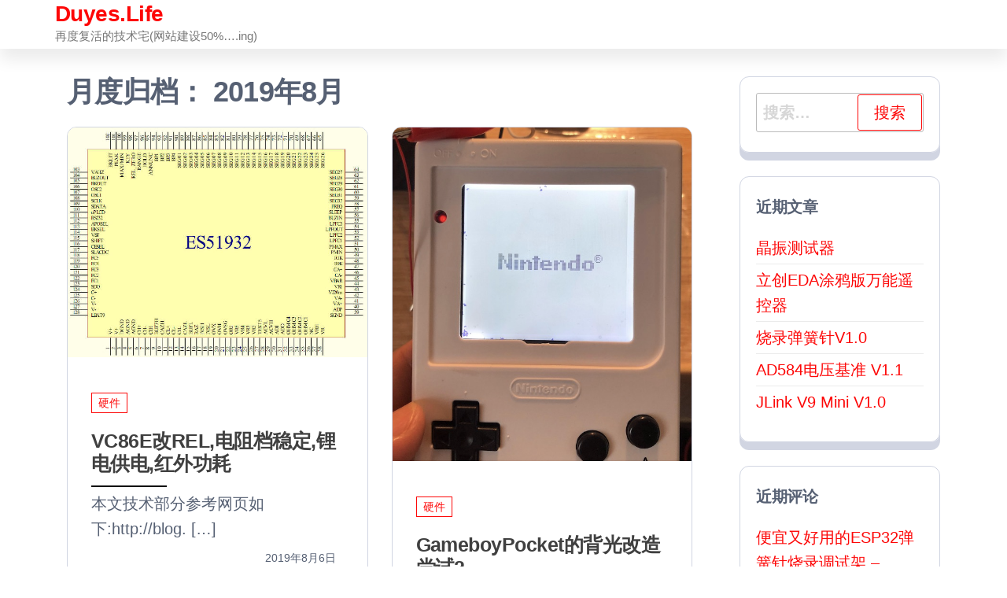

--- FILE ---
content_type: text/html; charset=UTF-8
request_url: http://www.duyes.cn/2019/08/
body_size: 4984
content:
<!DOCTYPE html>
<html lang="zh-CN">
    <head>
        <meta charset="UTF-8">
        <meta name="viewport" content="width=device-width, initial-scale=1">
        <link rel="profile" href="http://gmpg.org/xfn/11">
        <title>2019年8月 &#8211; Duyes.Life</title>
<meta name='robots' content='max-image-preview:large' />
<link rel='dns-prefetch' href='//s.w.org' />
<link rel="alternate" type="application/rss+xml" title="Duyes.Life &raquo; Feed" href="http://www.duyes.cn/feed/" />
<link rel="alternate" type="application/rss+xml" title="Duyes.Life &raquo; 评论Feed" href="http://www.duyes.cn/comments/feed/" />
		<script type="text/javascript">
			window._wpemojiSettings = {"baseUrl":"https:\/\/s.w.org\/images\/core\/emoji\/13.1.0\/72x72\/","ext":".png","svgUrl":"https:\/\/s.w.org\/images\/core\/emoji\/13.1.0\/svg\/","svgExt":".svg","source":{"concatemoji":"http:\/\/www.duyes.cn\/wp-includes\/js\/wp-emoji-release.min.js?ver=5.8.12"}};
			!function(e,a,t){var n,r,o,i=a.createElement("canvas"),p=i.getContext&&i.getContext("2d");function s(e,t){var a=String.fromCharCode;p.clearRect(0,0,i.width,i.height),p.fillText(a.apply(this,e),0,0);e=i.toDataURL();return p.clearRect(0,0,i.width,i.height),p.fillText(a.apply(this,t),0,0),e===i.toDataURL()}function c(e){var t=a.createElement("script");t.src=e,t.defer=t.type="text/javascript",a.getElementsByTagName("head")[0].appendChild(t)}for(o=Array("flag","emoji"),t.supports={everything:!0,everythingExceptFlag:!0},r=0;r<o.length;r++)t.supports[o[r]]=function(e){if(!p||!p.fillText)return!1;switch(p.textBaseline="top",p.font="600 32px Arial",e){case"flag":return s([127987,65039,8205,9895,65039],[127987,65039,8203,9895,65039])?!1:!s([55356,56826,55356,56819],[55356,56826,8203,55356,56819])&&!s([55356,57332,56128,56423,56128,56418,56128,56421,56128,56430,56128,56423,56128,56447],[55356,57332,8203,56128,56423,8203,56128,56418,8203,56128,56421,8203,56128,56430,8203,56128,56423,8203,56128,56447]);case"emoji":return!s([10084,65039,8205,55357,56613],[10084,65039,8203,55357,56613])}return!1}(o[r]),t.supports.everything=t.supports.everything&&t.supports[o[r]],"flag"!==o[r]&&(t.supports.everythingExceptFlag=t.supports.everythingExceptFlag&&t.supports[o[r]]);t.supports.everythingExceptFlag=t.supports.everythingExceptFlag&&!t.supports.flag,t.DOMReady=!1,t.readyCallback=function(){t.DOMReady=!0},t.supports.everything||(n=function(){t.readyCallback()},a.addEventListener?(a.addEventListener("DOMContentLoaded",n,!1),e.addEventListener("load",n,!1)):(e.attachEvent("onload",n),a.attachEvent("onreadystatechange",function(){"complete"===a.readyState&&t.readyCallback()})),(n=t.source||{}).concatemoji?c(n.concatemoji):n.wpemoji&&n.twemoji&&(c(n.twemoji),c(n.wpemoji)))}(window,document,window._wpemojiSettings);
		</script>
		<style type="text/css">
img.wp-smiley,
img.emoji {
	display: inline !important;
	border: none !important;
	box-shadow: none !important;
	height: 1em !important;
	width: 1em !important;
	margin: 0 .07em !important;
	vertical-align: -0.1em !important;
	background: none !important;
	padding: 0 !important;
}
</style>
	<link rel='stylesheet' id='wp-block-library-css'  href='http://www.duyes.cn/wp-includes/css/dist/block-library/style.min.css?ver=5.8.12' type='text/css' media='all' />
<link rel='stylesheet' id='popularis-extra-css'  href='http://www.duyes.cn/wp-content/plugins/popularis-extra/assets/css/style.css?ver=1.2.10' type='text/css' media='all' />
<link rel='stylesheet' id='bootstrap-css'  href='http://www.duyes.cn/wp-content/themes/popularis/assets/css/bootstrap.css?ver=3.3.7' type='text/css' media='all' />
<link rel='stylesheet' id='popularis-stylesheet-css'  href='http://www.duyes.cn/wp-content/themes/popularis/style.css?ver=5.8.12' type='text/css' media='all' />
<link rel='stylesheet' id='popularis-press-css'  href='http://www.duyes.cn/wp-content/themes/popularis-press/style.css?ver=1.0.1' type='text/css' media='all' />
<link rel='stylesheet' id='mmenu-light-css'  href='http://www.duyes.cn/wp-content/themes/popularis/assets/css/mmenu-light.css?ver=1.1' type='text/css' media='all' />
<link rel='stylesheet' id='font-awesome-css'  href='http://www.duyes.cn/wp-content/plugins/elementor/assets/lib/font-awesome/css/font-awesome.min.css?ver=4.7.0' type='text/css' media='all' />
<script type='text/javascript' src='http://www.duyes.cn/wp-includes/js/jquery/jquery.min.js?ver=3.6.0' id='jquery-core-js'></script>
<script type='text/javascript' src='http://www.duyes.cn/wp-includes/js/jquery/jquery-migrate.min.js?ver=3.3.2' id='jquery-migrate-js'></script>
<link rel="https://api.w.org/" href="http://www.duyes.cn/wp-json/" /><link rel="EditURI" type="application/rsd+xml" title="RSD" href="http://www.duyes.cn/xmlrpc.php?rsd" />
<link rel="wlwmanifest" type="application/wlwmanifest+xml" href="http://www.duyes.cn/wp-includes/wlwmanifest.xml" /> 
<meta name="generator" content="WordPress 5.8.12" />
<meta name="generator" content="Elementor 3.11.5; settings: css_print_method-external, google_font-enabled, font_display-auto">
<style type="text/css">.recentcomments a{display:inline !important;padding:0 !important;margin:0 !important;}</style>    </head>
    <body id="blog" class="archive date elementor-default elementor-kit-413">
        <a class="skip-link screen-reader-text" href="#site-content">前往内容</a>        <div class="page-wrap">
                         
<div class="main-menu">
    <nav id="site-navigation" class="navbar navbar-default">     
        <div class="container">   
            <div class="navbar-header">
                
                <div class="site-heading navbar-brand" >
                    <div class="site-branding-logo">
                                            </div>
                    <div class="site-branding-text">
                                                    <p class="site-title"><a href="http://www.duyes.cn/" rel="home">Duyes.Life</a></p>
                        
                                                    <p class="site-description">
                                再度复活的技术宅(网站建设50%&#8230;.ing)                            </p>
                                            </div><!-- .site-branding-text -->
                </div>
				            </div>
                    </div>
            </nav> 
</div>
<div id="site-content" class="container main-container" role="main">
	<div class="page-area">
			 

<div class="row">

    <div class="col-md-9">
                    <header class="archive-page-header text-left">
                <h1 class="page-title">月度归档： <span>2019年8月</span></h1>            </header><!-- .page-header -->
            <article class="blog-article col-md-6">
    <div class="post-177 post type-post status-publish format-aside has-post-thumbnail hentry category-hardware tag-rel tag-vc86e tag-24 tag-29 tag-26 tag-28 tag-27 post_format-post-format-aside">                    
        <div class="post-item row">
            <div class="news-thumb col-md-12">
                <a href="http://www.duyes.cn/2019/08/06/vc86e%e6%94%b9rel%e7%94%b5%e9%98%bb%e6%a1%a3%e7%a8%b3%e5%ae%9a%e9%94%82%e7%94%b5%e4%be%9b%e7%94%b5%e7%ba%a2%e5%a4%96%e5%8a%9f%e8%80%97/" title="VC86E改REL,电阻档稳定,锂电供电,红外功耗">
                    <img width="690" height="530" src="http://www.duyes.cn/wp-content/uploads/2019/08/4e713cfenc9a359536f8c690.jpg" class="attachment-popularis-img size-popularis-img wp-post-image" alt="" loading="lazy" srcset="http://www.duyes.cn/wp-content/uploads/2019/08/4e713cfenc9a359536f8c690.jpg 690w, http://www.duyes.cn/wp-content/uploads/2019/08/4e713cfenc9a359536f8c690-300x230.jpg 300w" sizes="(max-width: 690px) 100vw, 690px" />                </a>
            </div>
                            <div class="news-text-wrap col-md-12">
                                    <div class="cats-tags"><div class="cat-links"><a href="http://www.duyes.cn/category/hardware/">硬件</a></div></div>  
                    <h2 class="entry-title"><a href="http://www.duyes.cn/2019/08/06/vc86e%e6%94%b9rel%e7%94%b5%e9%98%bb%e6%a1%a3%e7%a8%b3%e5%ae%9a%e9%94%82%e7%94%b5%e4%be%9b%e7%94%b5%e7%ba%a2%e5%a4%96%e5%8a%9f%e8%80%97/" rel="bookmark">VC86E改REL,电阻档稳定,锂电供电,红外功耗</a></h2>                                        <div class="post-excerpt">
                        <p>本文技术部分参考网页如下:http://blog. [&hellip;]</p>
                    </div><!-- .post-excerpt -->
                    <span class="posted-date">
                        2019年8月6日                    </span> 
                </div><!-- .news-text-wrap -->

            </div><!-- .post-item -->
        </div>
</article>
<article class="blog-article col-md-6">
    <div class="post-153 post type-post status-publish format-aside has-post-thumbnail hentry category-hardware tag-gbp tag-22 tag-21 post_format-post-format-aside">                    
        <div class="post-item row">
            <div class="news-thumb col-md-12">
                <a href="http://www.duyes.cn/2019/08/06/gameboypocket%e7%9a%84%e8%83%8c%e5%85%89%e6%94%b9%e9%80%a0%e5%b0%9d%e8%af%952/" title="GameboyPocket的背光改造尝试2">
                    <img width="538" height="600" src="http://www.duyes.cn/wp-content/uploads/2019/08/009.jpg" class="attachment-popularis-img size-popularis-img wp-post-image" alt="" loading="lazy" srcset="http://www.duyes.cn/wp-content/uploads/2019/08/009.jpg 629w, http://www.duyes.cn/wp-content/uploads/2019/08/009-269x300.jpg 269w" sizes="(max-width: 538px) 100vw, 538px" />                </a>
            </div>
                            <div class="news-text-wrap col-md-12">
                                    <div class="cats-tags"><div class="cat-links"><a href="http://www.duyes.cn/category/hardware/">硬件</a></div></div>  
                    <h2 class="entry-title"><a href="http://www.duyes.cn/2019/08/06/gameboypocket%e7%9a%84%e8%83%8c%e5%85%89%e6%94%b9%e9%80%a0%e5%b0%9d%e8%af%952/" rel="bookmark">GameboyPocket的背光改造尝试2</a></h2>                                        <div class="post-excerpt">
                        <p>各位小伙伴们好,今天开始GBP的背光改造尝试2.其 [&hellip;]</p>
                    </div><!-- .post-excerpt -->
                    <span class="posted-date">
                        2019年8月6日                    </span> 
                </div><!-- .news-text-wrap -->

            </div><!-- .post-item -->
        </div>
</article>

    </div>

        <aside id="sidebar" class="col-md-3">
        <div id="search-2" class="widget widget_search"><form role="search" method="get" class="search-form" action="http://www.duyes.cn/">
				<label>
					<span class="screen-reader-text">搜索：</span>
					<input type="search" class="search-field" placeholder="搜索&hellip;" value="" name="s" />
				</label>
				<input type="submit" class="search-submit" value="搜索" />
			</form></div>
		<div id="recent-posts-2" class="widget widget_recent_entries">
		<div class="widget-title"><h3>近期文章</h3></div>
		<ul>
											<li>
					<a href="http://www.duyes.cn/2021/01/23/%e6%99%b6%e6%8c%af%e6%b5%8b%e8%af%95%e5%99%a8/">晶振测试器</a>
									</li>
											<li>
					<a href="http://www.duyes.cn/2021/01/23/%e7%ab%8b%e5%88%9beda%e6%b6%82%e9%b8%a6%e7%89%88%e4%b8%87%e8%83%bd%e9%81%a5%e6%8e%a7%e5%99%a8/">立创EDA涂鸦版万能遥控器</a>
									</li>
											<li>
					<a href="http://www.duyes.cn/2021/01/23/%e7%83%a7%e5%bd%95%e5%bc%b9%e7%b0%a7%e9%92%88v1-0/">烧录弹簧针V1.0</a>
									</li>
											<li>
					<a href="http://www.duyes.cn/2021/01/23/ad584%e7%94%b5%e5%8e%8b%e5%9f%ba%e5%87%86-v1-1/">AD584电压基准 V1.1</a>
									</li>
											<li>
					<a href="http://www.duyes.cn/2021/01/23/jlink-v9-mini-v1-0/">JLink V9 Mini V1.0</a>
									</li>
					</ul>

		</div><div id="recent-comments-2" class="widget widget_recent_comments"><div class="widget-title"><h3>近期评论</h3></div><ul id="recentcomments"><li class="recentcomments"><span class="comment-author-link"><a href='http://www.duyes.cn/2021/01/23/%e4%be%bf%e5%ae%9c%e5%8f%88%e5%a5%bd%e7%94%a8%e7%9a%84esp32%e5%bc%b9%e7%b0%a7%e9%92%88%e7%83%a7%e5%bd%95%e8%b0%83%e8%af%95%e6%9e%b6/' rel='external nofollow ugc' class='url'>便宜又好用的ESP32弹簧针烧录调试架 &#8211; Duyes.Life</a></span>发表在《<a href="http://www.duyes.cn/2020/10/19/%e6%95%99%e4%bd%a0%e5%a6%82%e4%bd%95%e5%81%9a%e5%87%ba%e6%9c%80%e4%be%bf%e5%ae%9c%e7%9a%84esp8266%e5%bc%b9%e7%b0%a7%e9%92%88%e7%83%a7%e5%bd%95%e8%b0%83%e8%af%95%e6%9e%b6/#comment-10">教你如何做出最便宜的ESP8266弹簧针烧录调试架</a>》</li><li class="recentcomments"><span class="comment-author-link">Duyes</span>发表在《<a href="http://www.duyes.cn/2012/09/08/%e4%b9%b0%e4%ba%86gbalink%ef%bc%8c%e6%84%9f%e8%a7%89gbalink%e5%b9%b6%e4%b8%8d%e5%ae%8c%e7%be%8e%ef%bc%8c%e8%bf%99%e9%87%8c%e8%af%b4%e7%9a%84%e6%98%af%e4%be%9b%e7%94%b5%e9%83%a8%e5%88%86/#comment-2">买了GBALINK，感觉GBALINK并不完美，这里说的是供电部分</a>》</li></ul></div><div id="archives-2" class="widget widget_archive"><div class="widget-title"><h3>归档</h3></div>
			<ul>
					<li><a href='http://www.duyes.cn/2021/01/'>2021年1月</a></li>
	<li><a href='http://www.duyes.cn/2020/12/'>2020年12月</a></li>
	<li><a href='http://www.duyes.cn/2020/10/'>2020年10月</a></li>
	<li><a href='http://www.duyes.cn/2020/09/'>2020年9月</a></li>
	<li><a href='http://www.duyes.cn/2020/08/'>2020年8月</a></li>
	<li><a href='http://www.duyes.cn/2020/07/'>2020年7月</a></li>
	<li><a href='http://www.duyes.cn/2020/02/'>2020年2月</a></li>
	<li><a href='http://www.duyes.cn/2019/12/'>2019年12月</a></li>
	<li><a href='http://www.duyes.cn/2019/10/'>2019年10月</a></li>
	<li><a href='http://www.duyes.cn/2019/08/' aria-current="page">2019年8月</a></li>
	<li><a href='http://www.duyes.cn/2019/07/'>2019年7月</a></li>
	<li><a href='http://www.duyes.cn/2014/01/'>2014年1月</a></li>
	<li><a href='http://www.duyes.cn/2012/12/'>2012年12月</a></li>
	<li><a href='http://www.duyes.cn/2012/11/'>2012年11月</a></li>
	<li><a href='http://www.duyes.cn/2012/10/'>2012年10月</a></li>
	<li><a href='http://www.duyes.cn/2012/09/'>2012年9月</a></li>
			</ul>

			</div><div id="categories-2" class="widget widget_categories"><div class="widget-title"><h3>分类</h3></div>
			<ul>
					<li class="cat-item cat-item-49"><a href="http://www.duyes.cn/category/mindmapping/">思维导图</a>
</li>
	<li class="cat-item cat-item-5"><a href="http://www.duyes.cn/category/stories/">杂记</a>
</li>
	<li class="cat-item cat-item-3"><a href="http://www.duyes.cn/category/hardware/">硬件</a>
</li>
	<li class="cat-item cat-item-4"><a href="http://www.duyes.cn/category/software/">软件</a>
</li>
			</ul>

			</div><div id="meta-2" class="widget widget_meta"><div class="widget-title"><h3>功能</h3></div>
		<ul>
			<li><a href="http://www.duyes.cn/wp-login.php?action=register">注册</a></li>			<li><a href="http://www.duyes.cn/wp-login.php">登录</a></li>
			<li><a href="http://www.duyes.cn/feed/">条目feed</a></li>
			<li><a href="http://www.duyes.cn/comments/feed/">评论feed</a></li>

			<li><a href="https://cn.wordpress.org/">WordPress.org</a></li>
		</ul>

		</div><div id="text-2" class="widget widget_text"><div class="widget-title"><h3>备案信息</h3></div>			<div class="textwidget"><p><a href="http://beian.miit.gov.cn/" target="_blank" rel="noopener">皖ICP备15015492号</a></p>
</div>
		</div>    </aside>

</div>

</div><!-- end main-container -->
</div><!-- end page-area -->


 

        <footer id="colophon" class="footer-credits container-fluid">
            <div class="container">
                <div class="footer-credits-text text-center">
                    自豪地采用 <a href="https://cn.wordpress.org/">WordPress</a>                    <span class="sep"> | </span>
                    主题：<a href="https://populariswp.com/">Popularis Press</a>                </div>
            </div>	
        </footer>
         

</div><!-- end page-wrap -->



<script type='text/javascript' src='http://www.duyes.cn/wp-content/themes/popularis/assets/js/mmenu-light.js?ver=1.1' id='mmenu-js'></script>
<script type='text/javascript' src='http://www.duyes.cn/wp-content/themes/popularis/assets/js/bootstrap.min.js?ver=3.3.7' id='bootstrap-js'></script>
<script type='text/javascript' src='http://www.duyes.cn/wp-content/themes/popularis/assets/js/customscript.js?ver=1.0.13' id='popularis-theme-js-js'></script>
<script type='text/javascript' src='http://www.duyes.cn/wp-includes/js/wp-embed.min.js?ver=5.8.12' id='wp-embed-js'></script>

</body>
</html>
